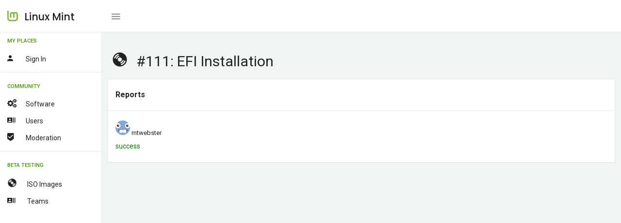

--- FILE ---
content_type: application/javascript
request_url: https://community.linuxmint.com/js/jquery.slimscroll.js
body_size: 3623
content:
/*! Copyright (c) 2011 Piotr Rochala (http://rocha.la)
 * Dual licensed under the MIT (http://www.opensource.org/licenses/mit-license.php)
 * and GPL (http://www.opensource.org/licenses/gpl-license.php) licenses.
 *
 * Version: 1.3.6
 *
 */
(function($) {

  $.fn.extend({
    slimScroll: function(options) {

      var defaults = {

        // width in pixels of the visible scroll area
        width : 'auto',

        // height in pixels of the visible scroll area
        height : '250px',

        // width in pixels of the scrollbar and rail
        size : '7px',

        // scrollbar color, accepts any hex/color value
        color: '#000',

        // scrollbar position - left/right
        position : 'right',

        // distance in pixels between the side edge and the scrollbar
        distance : '1px',

        // default scroll position on load - top / bottom / $('selector')
        start : 'top',

        // sets scrollbar opacity
        opacity : .4,

        // enables always-on mode for the scrollbar
        alwaysVisible : false,

        // check if we should hide the scrollbar when user is hovering over
        disableFadeOut : false,

        // sets visibility of the rail
        railVisible : false,

        // sets rail color
        railColor : '#333',

        // sets rail opacity
        railOpacity : .2,

        // whether  we should use jQuery UI Draggable to enable bar dragging
        railDraggable : true,

        // defautlt CSS class of the slimscroll rail
        railClass : 'slimScrollRail',

        // defautlt CSS class of the slimscroll bar
        barClass : 'slimScrollBar',

        // defautlt CSS class of the slimscroll wrapper
        wrapperClass : 'slimScrollDiv',

        // check if mousewheel should scroll the window if we reach top/bottom
        allowPageScroll : false,

        // scroll amount applied to each mouse wheel step
        wheelStep : 20,

        // scroll amount applied when user is using gestures
        touchScrollStep : 200,

        // sets border radius
        borderRadius: '7px',

        // sets border radius of the rail
        railBorderRadius : '7px'
      };

      var o = $.extend(defaults, options);

      // do it for every element that matches selector
      this.each(function(){

      var isOverPanel, isOverBar, isDragg, queueHide, touchDif,
        barHeight, percentScroll, lastScroll,
        divS = '<div></div>',
        minBarHeight = 30,
        releaseScroll = false;

        // used in event handlers and for better minification
        var me = $(this);

        // ensure we are not binding it again
        if (me.parent().hasClass(o.wrapperClass))
        {
            // start from last bar position
            var offset = me.scrollTop();

            // find bar and rail
            bar = me.closest('.' + o.barClass);
            rail = me.closest('.' + o.railClass);

            getBarHeight();

            // check if we should scroll existing instance
            if ($.isPlainObject(options))
            {
              // Pass height: auto to an existing slimscroll object to force a resize after contents have changed
              if ( 'height' in options && options.height == 'auto' ) {
                me.parent().css('height', 'auto');
                me.css('height', 'auto');
                var height = me.parent().parent().height();
                me.parent().css('height', height);
                me.css('height', height);
              }

              if ('scrollTo' in options)
              {
                // jump to a static point
                offset = parseInt(o.scrollTo);
              }
              else if ('scrollBy' in options)
              {
                // jump by value pixels
                offset += parseInt(o.scrollBy);
              }
              else if ('destroy' in options)
              {
                // remove slimscroll elements
                bar.remove();
                rail.remove();
                me.unwrap();
                return;
              }

              // scroll content by the given offset
              scrollContent(offset, false, true);
            }

            return;
        }
        else if ($.isPlainObject(options))
        {
            if ('destroy' in options)
            {
            	return;
            }
        }

        // optionally set height to the parent's height
        o.height = (o.height == 'auto') ? me.parent().height() : o.height;

        // wrap content
        var wrapper = $(divS)
          .addClass(o.wrapperClass)
          .css({
            position: 'relative',
            overflow: 'hidden',
            width: o.width,
            height: o.height
          });

        // update style for the div
        me.css({
          overflow: 'hidden',
          width: o.width,
          height: o.height
        });

        // create scrollbar rail
        var rail = $(divS)
          .addClass(o.railClass)
          .css({
            width: o.size,
            height: '100%',
            position: 'absolute',
            top: 0,
            display: (o.alwaysVisible && o.railVisible) ? 'block' : 'none',
            'border-radius': o.railBorderRadius,
            background: o.railColor,
            opacity: o.railOpacity,
            zIndex: 90
          });

        // create scrollbar
        var bar = $(divS)
          .addClass(o.barClass)
          .css({
            background: o.color,
            width: o.size,
            position: 'absolute',
            top: 0,
            opacity: o.opacity,
            display: o.alwaysVisible ? 'block' : 'none',
            'border-radius' : o.borderRadius,
            BorderRadius: o.borderRadius,
            MozBorderRadius: o.borderRadius,
            WebkitBorderRadius: o.borderRadius,
            zIndex: 99
          });

        // set position
        var posCss = (o.position == 'right') ? { right: o.distance } : { left: o.distance };
        rail.css(posCss);
        bar.css(posCss);

        // wrap it
        me.wrap(wrapper);

        // append to parent div
        me.parent().append(bar);
        me.parent().append(rail);

        // make it draggable and no longer dependent on the jqueryUI
        if (o.railDraggable){
          bar.bind("mousedown", function(e) {
            var $doc = $(document);
            isDragg = true;
            t = parseFloat(bar.css('top'));
            pageY = e.pageY;

            $doc.bind("mousemove.slimscroll", function(e){
              currTop = t + e.pageY - pageY;
              bar.css('top', currTop);
              scrollContent(0, bar.position().top, false);// scroll content
            });

            $doc.bind("mouseup.slimscroll", function(e) {
              isDragg = false;hideBar();
              $doc.unbind('.slimscroll');
            });
            return false;
          }).bind("selectstart.slimscroll", function(e){
            e.stopPropagation();
            e.preventDefault();
            return false;
          });
        }

        // on rail over
        rail.hover(function(){
          showBar();
        }, function(){
          hideBar();
        });

        // on bar over
        bar.hover(function(){
          isOverBar = true;
        }, function(){
          isOverBar = false;
        });

        // show on parent mouseover
        me.hover(function(){
          isOverPanel = true;
          showBar();
          hideBar();
        }, function(){
          isOverPanel = false;
          hideBar();
        });

        // support for mobile
        me.bind('touchstart', function(e,b){
          if (e.originalEvent.touches.length)
          {
            // record where touch started
            touchDif = e.originalEvent.touches[0].pageY;
          }
        });

        me.bind('touchmove', function(e){
          // prevent scrolling the page if necessary
          if(!releaseScroll)
          {
  		      e.originalEvent.preventDefault();
		      }
          if (e.originalEvent.touches.length)
          {
            // see how far user swiped
            var diff = (touchDif - e.originalEvent.touches[0].pageY) / o.touchScrollStep;
            // scroll content
            scrollContent(diff, true);
            touchDif = e.originalEvent.touches[0].pageY;
          }
        });

        // set up initial height
        getBarHeight();

        // check start position
        if (o.start === 'bottom')
        {
          // scroll content to bottom
          bar.css({ top: me.outerHeight() - bar.outerHeight() });
          scrollContent(0, true);
        }
        else if (o.start !== 'top')
        {
          // assume jQuery selector
          scrollContent($(o.start).position().top, null, true);

          // make sure bar stays hidden
          if (!o.alwaysVisible) { bar.hide(); }
        }

        // attach scroll events
        attachWheel(this);

        function _onWheel(e)
        {
          // use mouse wheel only when mouse is over
          if (!isOverPanel) { return; }

          var e = e || window.event;

          var delta = 0;
          if (e.wheelDelta) { delta = -e.wheelDelta/120; }
          if (e.detail) { delta = e.detail / 3; }

          var target = e.target || e.srcTarget || e.srcElement;
          if ($(target).closest('.' + o.wrapperClass).is(me.parent())) {
            // scroll content
            scrollContent(delta, true);
          }

          // stop window scroll
          if (e.preventDefault && !releaseScroll) { e.preventDefault(); }
          if (!releaseScroll) { e.returnValue = false; }
        }

        function scrollContent(y, isWheel, isJump)
        {
          releaseScroll = false;
          var delta = y;
          var maxTop = me.outerHeight() - bar.outerHeight();

          if (isWheel)
          {
            // move bar with mouse wheel
            delta = parseInt(bar.css('top')) + y * parseInt(o.wheelStep) / 100 * bar.outerHeight();

            // move bar, make sure it doesn't go out
            delta = Math.min(Math.max(delta, 0), maxTop);

            // if scrolling down, make sure a fractional change to the
            // scroll position isn't rounded away when the scrollbar's CSS is set
            // this flooring of delta would happened automatically when
            // bar.css is set below, but we floor here for clarity
            delta = (y > 0) ? Math.ceil(delta) : Math.floor(delta);

            // scroll the scrollbar
            bar.css({ top: delta + 'px' });
          }

          // calculate actual scroll amount
          percentScroll = parseInt(bar.css('top')) / (me.outerHeight() - bar.outerHeight());
          delta = percentScroll * (me[0].scrollHeight - me.outerHeight());

          if (isJump)
          {
            delta = y;
            var offsetTop = delta / me[0].scrollHeight * me.outerHeight();
            offsetTop = Math.min(Math.max(offsetTop, 0), maxTop);
            bar.css({ top: offsetTop + 'px' });
          }

          // scroll content
          me.scrollTop(delta);

          // fire scrolling event
          me.trigger('slimscrolling', ~~delta);

          // ensure bar is visible
          showBar();

          // trigger hide when scroll is stopped
          hideBar();
        }

        function attachWheel(target)
        {
          if (window.addEventListener)
          {
            target.addEventListener('DOMMouseScroll', _onWheel, false );
            target.addEventListener('mousewheel', _onWheel, false );
          }
          else
          {
            document.attachEvent("onmousewheel", _onWheel)
          }
        }

        function getBarHeight()
        {
          // calculate scrollbar height and make sure it is not too small
          barHeight = Math.max((me.outerHeight() / me[0].scrollHeight) * me.outerHeight(), minBarHeight);
          bar.css({ height: barHeight + 'px' });

          // hide scrollbar if content is not long enough
          var display = barHeight == me.outerHeight() ? 'none' : 'block';
          bar.css({ display: display });
        }

        function showBar()
        {
          // recalculate bar height
          getBarHeight();
          clearTimeout(queueHide);

          // when bar reached top or bottom
          if (percentScroll == ~~percentScroll)
          {
            //release wheel
            releaseScroll = o.allowPageScroll;

            // publish approporiate event
            if (lastScroll != percentScroll)
            {
                var msg = (~~percentScroll == 0) ? 'top' : 'bottom';
                me.trigger('slimscroll', msg);
            }
          }
          else
          {
            releaseScroll = false;
          }
          lastScroll = percentScroll;

          // show only when required
          if(barHeight >= me.outerHeight()) {
            //allow window scroll
			//Edited 23-jan-17;
			bar.hide();
			releaseScroll = true;
            return;
          }
          bar.stop(true,true).fadeIn('fast');
          if (o.railVisible) { rail.stop(true,true).fadeIn('fast'); }
        }

        function hideBar()
        {
          // only hide when options allow it
          if (!o.alwaysVisible)
          {
            queueHide = setTimeout(function(){
              if (!(o.disableFadeOut && isOverPanel) && !isOverBar && !isDragg)
              {
                bar.fadeOut('slow');
                rail.fadeOut('slow');
              }
            }, 1000);
          }
        }

      });

      // maintain chainability
      return this;
    }
  });

  $.fn.extend({
    slimscroll: $.fn.slimScroll
  });

})(jQuery);
